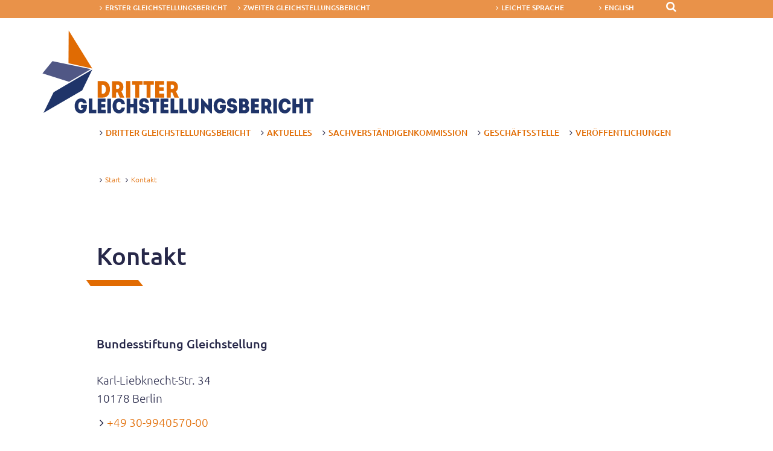

--- FILE ---
content_type: text/html; charset=UTF-8
request_url: https://www.dritter-gleichstellungsbericht.de/de/topic/58.kontakt.html
body_size: 3447
content:
<!DOCTYPE html>
<html class="PUB" lang="de" dir="ltr">
<head>
<title>Kontakt (Geschäftsstelle Dritter Gleichstellungsbericht der Bundesregierung)</title>
<meta charset="UTF-8">
<meta name="Generator" content="KONTEXT-CMS 3.9.11 (c) WARENFORM [http://www.warenform.net]  09/2019 | Realisation: Felix Langhammer, Axel Gebauer" />
<meta name="viewport" content="width=device-width, initial-scale=1.0">
<link rel="dns-prefetch" href="https://cdn.warenform.de">
<link rel="preconnect" href="https://cdn.warenform.de">
<link rel="dns-prefetch" href="https://stats.warenform.de">
<link rel="preconnect" href="https://stats.warenform.de">
	<meta property="og:url" content="https://www.dritter-gleichstellungsbericht.de/de/article/151.kontakt.html">
	<meta property="og:type" content="article">
	<meta property="og:title" content="Kontakt - Gleichstellungsbericht">
			<meta property="og:description" content="Geschäftsstelle Gleichstellungsbericht

Institut für Sozialarbeit und Sozialpädagogik e. V.
Postanschrift: Postfach 50 01 51, D-60391 Frankfurt a. M.
E-Mail: gleichstellungsbericht [at] iss-ffm.de
Tel.: 069 - 95 78 9-0
Fax: 069 - 95 789 190">
			<meta property="og:image" content="/images/3gb.png">
	<meta name="dcterms.date" content="02.10.2019">
<meta name="author" content="Geschäftsstelle Dritter Gleichstellungsbericht der Bundesregierung">
<meta name="dcterms.publisher" content="Geschäftsstelle Dritter Gleichstellungsbericht der Bundesregierung">
<meta name="dcterms.language" content="de">
<meta name="Robots" content="index,follow">
<!--[if IE]><meta http-equiv="imagetoolbar" content="no"><meta name="MSSmartTagsPreventParsing" content="true"><![endif]-->
<link rel="stylesheet" href="/kontext/css/reset-min.css">
<link rel="stylesheet" href="/css/media-min.css">
<link rel="stylesheet" href="/kontext/css/content-min.css">
<link rel="stylesheet" href="/kontext/css/listing-min.css">
<link rel="stylesheet" href="/kontext/css/paging.css">
<link rel="stylesheet" href="https://cdn.warenform.de/fonts/ubuntu/latin/css/">
<link rel="stylesheet" href="/css/design.css">
<script src="/js/jquery/jquery-1.10.2.min.js"></script>
<script src="/kontext/js/initMedia.js"></script>
<script src="/kontext/js/embed.js"></script>
<script src="https://cdn.warenform.de/js/respond.js/respond.min.js"></script>
	<script src="/js/jquery/jquery.stickybits.min.js"></script>
<link rel="icon" href="/favicon/favicon.ico" type="image/ico">
<link rel="apple-touch-icon" sizes="57x57" href="/favicon/apple-icon-57x57.png">
<link rel="apple-touch-icon" sizes="60x60" href="/favicon/apple-icon-60x60.png">
<link rel="apple-touch-icon" sizes="72x72" href="/favicon/apple-icon-72x72.png">
<link rel="apple-touch-icon" sizes="76x76" href="/favicon/apple-icon-76x76.png">
<link rel="apple-touch-icon" sizes="114x114" href="/favicon/apple-icon-114x114.png">
<link rel="apple-touch-icon" sizes="120x120" href="/favicon/apple-icon-120x120.png">
<link rel="apple-touch-icon" sizes="144x144" href="/favicon/apple-icon-144x144.png">
<link rel="apple-touch-icon" sizes="152x152" href="/favicon/apple-icon-152x152.png">
<link rel="apple-touch-icon" sizes="180x180" href="/favicon/apple-icon-180x180.png">
<link rel="icon" type="image/png" sizes="192x192"  href="/favicon/android-icon-192x192.png">
<link rel="icon" type="image/png" sizes="32x32" href="/favicon/favicon-32x32.png">
<link rel="icon" type="image/png" sizes="96x96" href="/favicon/favicon-96x96.png">
<link rel="icon" type="image/png" sizes="16x16" href="/favicon/favicon-16x16.png">
<link rel="manifest" href="/favicon/manifest.json">
<meta name="msapplication-TileColor" content="#ffffff">
<meta name="msapplication-TileImage" content="/favicon/ms-icon-144x144.png">
<meta name="theme-color" content="#ffffff">
</head>
<body class="Topic-58" id="top">

<nav class="Jumplabels skip-navigation" aria-labelledby="skip-navigation-header">
	<span id="skip-navigation-header">Sprungmarken und Kurzlinks:</span>
	<ul>
		<li><a href="#nav">Zur Navigation springen</a></li>
		<li><a href="#main">Zum Inhalt dieser Seite springen</a></li>
		<li><a href="/de/topic/53.sitemap.html">Sitemap</a></li>
		<li><a href="/de/search/" rel="search">Suche</a></li>
	</ul>
</nav>
<header role="banner">
	<div class="Head sticky-top">
		<div class="Wrapper">
			<div class="Logo">
				<a href="/" rel="home"><img src="/images/logo.svg" alt="Logo des dritten Gleichstellungsberichts der Bundesregierung" role="image"></a>
			</div>
		</div><!-- .Wrapper -->
		<nav id="nav">
			<input type="checkbox" id="NaviCheckbox" aria-hidden="true">
			<label for="NaviCheckbox" aria-hiden="true"></label>
			<div class="Navi" id="Skip1">
				<div class="NavContainer">
					<div class="Navi-Main" aria-label="Hauptnavigation">
						<ul class="Level_0">
<li><a href="/de/topic/60.dritter-gleichstellungsbericht.html"><span>Dritter Gleichstellungsbericht</span> </a><ul class="Level_1">
<li><a href="/de/topic/69.die-gleichstellungsberichte.html"><span>Was sind Gleichstellungsberichte?</span> </a></li>
<li><a href="/de/topic/72.zeitstrahl.html"><span>Zeitstrahl</span> </a></li>
</ul>
</li>
<li><a href="/de/topic/48.aktuelles.html"><span>Aktuelles</span> </a><ul class="Level_1">
<li><a href="/de/topic/76.reaktionen-zum-gutachten.html"><span>Reaktionen zum Gutachten</span> </a></li>
<li><a href="/de/topic/77.veranstaltungen.html"><span>Veranstaltungen</span> </a></li>
<li><a href="/de/topic/59.newsletter.html"><span>Newsletter</span> </a></li>
</ul>
</li>
<li><a href="/de/topic/44.sachverständigenkommission3.html"><span>Sachverständigenkommission</span> </a></li>
<li><a href="/de/topic/45.geschaeftsstelle.html"><span>Geschäftsstelle</span> </a></li>
<li><a href="/de/topic/61.veroeffentlichungen.html"><span>Veröffentlichungen</span> </a><ul class="Level_1">
<li><a href="/de/topic/81.dritter-gleichstellungsbericht.html"><span>Gleichstellungsbericht</span> </a></li>
<li><a href="/de/topic/78.broschüren.html"><span>Broschüren</span> </a></li>
<li><a href="/de/topic/64.themenbleatter.html"><span>Themenblätter</span> </a></li>
<li><a href="/de/topic/62.expertisen.html"><span>Expertisen</span> </a></li>
<li><a href="/de/topic/63.dokumentationen.html"><span>Dokumentationen der Hearings</span> </a></li>
<li><a href="/de/topic/68.positionierung.html"><span>Positionierung</span> </a></li>
</ul>
</li>
</ul>
					</div>
					<div class="Metanavi" aria-label="Nebennavigation">
						<div class="Wrapper">
							<ul aria-label="Andere Gleichstellungsberichte">
								<li class="Link"><a href="https://www.zweiter-gleichstellungsbericht.de/de/topic/6.erster-gleichstellungsbericht.html" target="_blank">Erster Gleichstellungsbericht</a></li>
								<li class="Link"><a href="https://www.zweiter-gleichstellungsbericht.de/de/topic/2.zweiter-gleichstellungsbericht-der-bundesregierung.html" target="_blank">Zweiter Gleichstellungsbericht</a></li>
							</ul>
							<ul aria-label="Einfache Sprache, Englisch und Suche">
																	<li class="Link"><a href="/de/topic/9.leichte-sprache.html">Leichte Sprache</a></li>
									<li class="Link" lang="en"><a href="/en">English</a></li>
																<li class="Search"><a href="/de/search/"><i>Suche</i></a></li>
							</ul>
						</div>
					</div><!-- .Metanavi -->
				<div class="Clear"></div>
				</div><!-- .NavContainer -->
			</div><!-- .Navi -->
		</nav>
	</div><!-- .Head -->
					<script>
				$(document).ready(function($) {
					$('header').stickybits({useStickyClasses: true});
				});
				</script>
			</header>

<main>
	<div class="Main" id="main">
					<div class="Wrapper">
				<nav class="Breadcrumbs" aria-labelledby="breadcrumb-header">
					<span id="breadcrumb-header">Sie sind hier:</span>
					<a href="/" >Start</a>
											<i>></i> <a href="/de/topic/58.kontakt.html" aria-current="location">Kontakt</a>
																											</nav>
			</div><!-- .Breadcrumbs -->
		
<div class="Article">

<!-- Content -->
<h1>Kontakt</h1>

<!-- Date (opt.) -->


<div class="Content">

<h3>Bundesstiftung Gleichstellung</h3>

<p>Karl-Liebknecht-Str. 34<br />
10178 Berlin</p>

<p><a class="css-1oxybdb" href="tel:+4930994057000">+49 30-9940570-00</a><br />
<a class="css-1oxybdb" href="mailto:info@bundesstiftung-gleichstellung.de">info@bundesstiftung-gleichstellung.de</a></p><script src="/kontext/js/jquery/jquery.imageToggle.js"></script>

<!-- HTML (opt.) -->

<div class="Clear"></div>

</div><!-- .Content -->

<!-- Documents (opt.) -->

<!-- Persons (opt.) -->


	<div class="Additionalcontent">

	
	<!-- Tags (opt.) -->
	
	
	
	</div><!-- .Additionalcontent -->


</div><!-- .Article -->
	</div><!-- .Main -->
</main>

<nav class="Jumplabels skip-navigation" aria-labelledby="skip-navigation-header">
	<span id="skip-navigation-header">Sprungmarken und Kurzlinks:</span>
	<ul>
		<li><a href="#nav">Zur Navigation springen</a></li>
		<li><a href="#main">Zum Inhalt dieser Seite springen</a></li>
		<li><a href="/de/topic/53.sitemap.html">Sitemap</a></li>
		<li><a href="/de/search/" rel="search">Suche</a></li>
	</ul>
</nav>
<footer>
	<div class="Wrapper">
		<div class="Contact vcard" aria-label="Kontaktinformationen">
							<ul class="More">
					<li><a href="/de/topic/51.presse.html">Presse</a></li>
					<li><a href="/de/topic/59.newsletter.html">Newsletter</a></li>
					<li><a href="/de/topic/58.kontakt.html">Kontakt</a></li>
					<li><a href="/de/topic/12.impressum.html">Impressum</a></li>
					<li><a href="/de/topic/13.datenschutz.html">Datenschutz</a></li>
					<li><a href="/de/topic/54.erklärung-zur-barrierefreiheit.html">Erklärung zur Barrierefreiheit</a></li>
				</ul>
						<!--
			<h3 class="org" aria-label="Träger">Bundesstiftung Gleichstellung</h3>
			<p>Karl-Liebknecht-Str. 34<br>
			<span class="postal-code" aria-label="Postleitzahl">10178</span> <span class="locality" aria-label="Stadt">Berlin</span></p>
			<ul>
				<li class="E-Mail email More"><a href="mailto:info@bundesstiftung-gleichstellung.de">info@bundesstiftung-gleichstellung.de</a></a>
				</li>
				<li class="Phone tel" aria-label="Telefon">030-9940570-00</li>
			</ul>
			-->
		</div><!-- .Contact -->
		<div class="Wrap">
			<ul aria-label="Träger und öffentliche Förderung">
				<li><img src="/images/logo-iss.png" alt="Institut für Sozialarbeit und Sozialpädagogik – Gemeinnütziger e. V."></li>
									<li><a href="https://www.bmfsfj.de/" target="_blank" rel="external"><img src="/images/logo-bmfsfj.png" alt="Bundesministerium für Familie, Senioren, Frauen und Jugend"></a></li>
							</ul>
		</div>
	</div><!-- .Wrapper -->
</footer>
<!-- Piwik -->
<script>
  var _paq = _paq || [];
  /* tracker methods like "setCustomDimension" should be called before "trackPageView" */
  _paq.push(["setCookieDomain", "www.dritter-gleichstellungsbericht.de"]);
  _paq.push(['trackPageView']);
  _paq.push(['enableLinkTracking']);
  (function() {
    var u="https://stats.warenform.de/piwik_5/";
    _paq.push(['setTrackerUrl', u+'piwik.php']);
    _paq.push(['setSiteId', '14']);
    var d=document, g=d.createElement('script'), s=d.getElementsByTagName('script')[0];
    g.type='text/javascript'; g.async=true; g.defer=true; g.src=u+'piwik.js'; s.parentNode.insertBefore(g,s);
  })();
</script>
<noscript><p><img src="https://stats.warenform.de/piwik_5/piwik.php?idsite=14&rec=1" style="border:0;" alt="" /></p></noscript>
<!-- End Piwik Code -->
<nav class="Jumplabels skip-navigation" aria-labelledby="skip-navigation-header">
	<span id="skip-navigation-header">Sprungmarken und Kurzlinks:</span>
	<ul>
		<li><a href="#nav">Zur Navigation springen</a></li>
		<li><a href="#main">Zum Inhalt dieser Seite springen</a></li>
		<li><a href="/de/topic/53.sitemap.html">Sitemap</a></li>
		<li><a href="/de/search/" rel="search">Suche</a></li>
	</ul>
</nav>
</body>
</html>

<!-- Delivered directly -->


--- FILE ---
content_type: text/css
request_url: https://cdn.warenform.de/fonts/ubuntu/latin/css/
body_size: 603
content:
/* ubuntu-300 - latin */
@font-face {
  font-family: 'Ubuntu';
  font-style: normal;
  font-weight: 300;
  src: url('//cdn.warenform.de/fonts/ubuntu/latin/ubuntu-v10-latin-300.eot'); /* IE9 Compat Modes */
  src: local('Ubuntu Light'), local('Ubuntu-Light'),
       url('//cdn.warenform.de/fonts/ubuntu/latin/ubuntu-v10-latin-300.eot?#iefix') format('embedded-opentype'), /* IE6-IE8 */
       url('//cdn.warenform.de/fonts/ubuntu/latin/ubuntu-v10-latin-300.woff2') format('woff2'), /* Super Modern Browsers */
       url('//cdn.warenform.de/fonts/ubuntu/latin/ubuntu-v10-latin-300.woff') format('woff'), /* Modern Browsers */
       url('//cdn.warenform.de/fonts/ubuntu/latin/ubuntu-v10-latin-300.ttf') format('truetype'), /* Safari, Android, iOS */
       url('//cdn.warenform.de/fonts/ubuntu/latin/ubuntu-v10-latin-300.svg#Ubuntu') format('svg'); /* Legacy iOS */
}

/* ubuntu-300italic - latin */
@font-face {
  font-family: 'Ubuntu';
  font-style: italic;
  font-weight: 300;
  src: url('//cdn.warenform.de/fonts/ubuntu/latin/ubuntu-v10-latin-300italic.eot'); /* IE9 Compat Modes */
  src: local('Ubuntu Light Italic'), local('Ubuntu-LightItalic'),
       url('//cdn.warenform.de/fonts/ubuntu/latin/ubuntu-v10-latin-300italic.eot?#iefix') format('embedded-opentype'), /* IE6-IE8 */
       url('//cdn.warenform.de/fonts/ubuntu/latin/ubuntu-v10-latin-300italic.woff2') format('woff2'), /* Super Modern Browsers */
       url('//cdn.warenform.de/fonts/ubuntu/latin/ubuntu-v10-latin-300italic.woff') format('woff'), /* Modern Browsers */
       url('//cdn.warenform.de/fonts/ubuntu/latin/ubuntu-v10-latin-300italic.ttf') format('truetype'), /* Safari, Android, iOS */
       url('//cdn.warenform.de/fonts/ubuntu/latin/ubuntu-v10-latin-300italic.svg#Ubuntu') format('svg'); /* Legacy iOS */
}

/* ubuntu-regular - latin */
@font-face {
  font-family: 'Ubuntu';
  font-style: normal;
  font-weight: 400;
  src: url('//cdn.warenform.de/fonts/ubuntu/latin/ubuntu-v10-latin-regular.eot'); /* IE9 Compat Modes */
  src: local('Ubuntu Regular'), local('Ubuntu-Regular'),
       url('//cdn.warenform.de/fonts/ubuntu/latin/ubuntu-v10-latin-regular.eot?#iefix') format('embedded-opentype'), /* IE6-IE8 */
       url('//cdn.warenform.de/fonts/ubuntu/latin/ubuntu-v10-latin-regular.woff2') format('woff2'), /* Super Modern Browsers */
       url('//cdn.warenform.de/fonts/ubuntu/latin/ubuntu-v10-latin-regular.woff') format('woff'), /* Modern Browsers */
       url('//cdn.warenform.de/fonts/ubuntu/latin/ubuntu-v10-latin-regular.ttf') format('truetype'), /* Safari, Android, iOS */
       url('//cdn.warenform.de/fonts/ubuntu/latin/ubuntu-v10-latin-regular.svg#Ubuntu') format('svg'); /* Legacy iOS */
}

/* ubuntu-italic - latin */
@font-face {
  font-family: 'Ubuntu';
  font-style: italic;
  font-weight: 400;
  src: url('//cdn.warenform.de/fonts/ubuntu/latin/ubuntu-v10-latin-italic.eot'); /* IE9 Compat Modes */
  src: local('Ubuntu Italic'), local('Ubuntu-Italic'),
       url('//cdn.warenform.de/fonts/ubuntu/latin/ubuntu-v10-latin-italic.eot?#iefix') format('embedded-opentype'), /* IE6-IE8 */
       url('//cdn.warenform.de/fonts/ubuntu/latin/ubuntu-v10-latin-italic.woff2') format('woff2'), /* Super Modern Browsers */
       url('//cdn.warenform.de/fonts/ubuntu/latin/ubuntu-v10-latin-italic.woff') format('woff'), /* Modern Browsers */
       url('//cdn.warenform.de/fonts/ubuntu/latin/ubuntu-v10-latin-italic.ttf') format('truetype'), /* Safari, Android, iOS */
       url('//cdn.warenform.de/fonts/ubuntu/latin/ubuntu-v10-latin-italic.svg#Ubuntu') format('svg'); /* Legacy iOS */
}

/* ubuntu-500 - latin */
@font-face {
  font-family: 'Ubuntu';
  font-style: normal;
  font-weight: 500;
  src: url('//cdn.warenform.de/fonts/ubuntu/latin/ubuntu-v10-latin-500.eot'); /* IE9 Compat Modes */
  src: local('Ubuntu Medium'), local('Ubuntu-Medium'),
       url('//cdn.warenform.de/fonts/ubuntu/latin/ubuntu-v10-latin-500.eot?#iefix') format('embedded-opentype'), /* IE6-IE8 */
       url('//cdn.warenform.de/fonts/ubuntu/latin/ubuntu-v10-latin-500.woff2') format('woff2'), /* Super Modern Browsers */
       url('//cdn.warenform.de/fonts/ubuntu/latin/ubuntu-v10-latin-500.woff') format('woff'), /* Modern Browsers */
       url('//cdn.warenform.de/fonts/ubuntu/latin/ubuntu-v10-latin-500.ttf') format('truetype'), /* Safari, Android, iOS */
       url('//cdn.warenform.de/fonts/ubuntu/latin/ubuntu-v10-latin-500.svg#Ubuntu') format('svg'); /* Legacy iOS */
}

/* ubuntu-500italic - latin */
@font-face {
  font-family: 'Ubuntu';
  font-style: italic;
  font-weight: 500;
  src: url('//cdn.warenform.de/fonts/ubuntu/latin/ubuntu-v10-latin-500italic.eot'); /* IE9 Compat Modes */
  src: local('Ubuntu Medium Italic'), local('Ubuntu-MediumItalic'),
       url('//cdn.warenform.de/fonts/ubuntu/latin/ubuntu-v10-latin-500italic.eot?#iefix') format('embedded-opentype'), /* IE6-IE8 */
       url('//cdn.warenform.de/fonts/ubuntu/latin/ubuntu-v10-latin-500italic.woff2') format('woff2'), /* Super Modern Browsers */
       url('//cdn.warenform.de/fonts/ubuntu/latin/ubuntu-v10-latin-500italic.woff') format('woff'), /* Modern Browsers */
       url('//cdn.warenform.de/fonts/ubuntu/latin/ubuntu-v10-latin-500italic.ttf') format('truetype'), /* Safari, Android, iOS */
       url('//cdn.warenform.de/fonts/ubuntu/latin/ubuntu-v10-latin-500italic.svg#Ubuntu') format('svg'); /* Legacy iOS */
}

/* ubuntu-700 - latin */
@font-face {
  font-family: 'Ubuntu';
  font-style: normal;
  font-weight: 700;
  src: url('//cdn.warenform.de/fonts/ubuntu/latin/ubuntu-v10-latin-700.eot'); /* IE9 Compat Modes */
  src: local('Ubuntu Bold'), local('Ubuntu-Bold'),
       url('//cdn.warenform.de/fonts/ubuntu/latin/ubuntu-v10-latin-700.eot?#iefix') format('embedded-opentype'), /* IE6-IE8 */
       url('//cdn.warenform.de/fonts/ubuntu/latin/ubuntu-v10-latin-700.woff2') format('woff2'), /* Super Modern Browsers */
       url('//cdn.warenform.de/fonts/ubuntu/latin/ubuntu-v10-latin-700.woff') format('woff'), /* Modern Browsers */
       url('//cdn.warenform.de/fonts/ubuntu/latin/ubuntu-v10-latin-700.ttf') format('truetype'), /* Safari, Android, iOS */
       url('//cdn.warenform.de/fonts/ubuntu/latin/ubuntu-v10-latin-700.svg#Ubuntu') format('svg'); /* Legacy iOS */
}

/* ubuntu-700italic - latin */
@font-face {
  font-family: 'Ubuntu';
  font-style: italic;
  font-weight: 700;
  src: url('//cdn.warenform.de/fonts/ubuntu/latin/ubuntu-v10-latin-700italic.eot'); /* IE9 Compat Modes */
  src: local('Ubuntu Bold Italic'), local('Ubuntu-BoldItalic'),
       url('//cdn.warenform.de/fonts/ubuntu/latin/ubuntu-v10-latin-700italic.eot?#iefix') format('embedded-opentype'), /* IE6-IE8 */
       url('//cdn.warenform.de/fonts/ubuntu/latin/ubuntu-v10-latin-700italic.woff2') format('woff2'), /* Super Modern Browsers */
       url('//cdn.warenform.de/fonts/ubuntu/latin/ubuntu-v10-latin-700italic.woff') format('woff'), /* Modern Browsers */
       url('//cdn.warenform.de/fonts/ubuntu/latin/ubuntu-v10-latin-700italic.ttf') format('truetype'), /* Safari, Android, iOS */
       url('//cdn.warenform.de/fonts/ubuntu/latin/ubuntu-v10-latin-700italic.svg#Ubuntu') format('svg'); /* Legacy iOS */
}


--- FILE ---
content_type: text/css
request_url: https://www.dritter-gleichstellungsbericht.de/css/design.css
body_size: 7886
content:
@charset "UTF-8";
/* CSS Document */

@import url(//cdn.warenform.de/fonts/ubuntu/latin/css/);
@import url(//cdn.warenform.de/fonts/font-awesome-4.7.0/css/font-awesome.min.css);

/* Farben

Beigeorange rgba(233,146,73,1) #e99248
233,146,73
Dunkelblau rgba(39,40,73,1) #e99248

*/

.PUB body {
	/* filter: grayscale(1); */
	font-size: 16px;
	-webkit-font-smoothing: antialiased;
	-moz-osx-font-smoothing: grayscale;}
body,
.cke_editable {
	color: rgba(39,40,73,1);
	font-family: 'Ubuntu', "Helvetica Neue", Helvetica, Arial, sans-serif;
	line-height: 160%;
	font-weight: 300;
}

header {
	background: #fff;
}
.js-is-sticky--change *,
main *,
footer * {
	-webkit-transition: all ease 150ms;
	-moz-transition: all ease 150ms;
	-o-transition: all ease 150ms;
	-ms-transition: all ease 150ms;
	transition: all ease 150ms 0s;
}
.Navi-Main {
	font-family: 'Ubuntu', "Helvetica Neue", Helvetica, Arial, sans-serif;
}
.PUB body * {
	box-sizing: border-box;
}

abbr,
a {
	text-decoration: none;
}
a:focus,
a:hover,
a:active {
	text-decoration: underline;
}

strong, b,
.cke_editable strong, .cke_editable b {
	font-weight: 500;
}
em,
i,
.cke_editable em,
.cke_editable i {
	font-style: italic;
}
strong i,
b i,
i strong,
i b,
strong em,
b em,
em strong,
em b,
.cke_editable strong i,
.cke_editable b i,
.cke_editable i strong,
.cke_editable i b,
.cke_editable strong em,
.cke_editable b em,
.cke_editable em strong,
.cke_editable em b {
	font-style: italic;
	font-weight: 700;
}

.Wrapper {
	line-height: 166.67%;
}

/* Mittelteil */
.Listing .Date,
.Listing .Author,
.Article .Date,
.Article .Author {
	color: rgba(39,40,73,0.6);
	display: table-cell;
	font-size: 12px;
	font-weight: 300;
	margin-bottom: 10px;
}
.Article .Author {
	padding-left: 20px;
}
.Home .Breadcrumbs {
	left: -10000px;
	position: absolute;
	top: -10000px;
}
.Breadcrumbs span {
	display: block;
	left: -10000px;
	position: absolute;
	top: -10000px;
}
.Breadcrumbs {
	font-size: 12px;
}
.Breadcrumbs i {
	display: none;
}
.Breadcrumbs a:before,
.Content a:before,
.Sachverstaendigenkommission li a p span:before,
.Metanavi .Link a:before,
.Navi-Main a:before {
	color: rgba(39,40,73,1);
	content: '\f105';
	display: inline-block;
	font-family: 'FontAwesome';
	padding: 0 5px;
}
.Navi-Main li li a:before {
	content: '';
	display: none;
}

.Content .MediaBox a:before {
	content: '';
	display: none;
	padding: 0;
}

.Main h1 {
	font-family: 'Ubuntu';
	font-size: 30px;
	font-weight: normal;
	line-height: 150%;
	margin: 0;
}
.Article h2 {
	font-size: 24px;
	line-height: 150%;
	margin-top: 30px;
}
.Main .Content h3 {
	font-size: 20px;
	font-weight: 700;
	line-height: 150%;
	margin: 30px 0;
}
.Main .Content h4 {
	font-size: 16px;
	font-weight: 700;
	line-height: 24px;
	margin-top: 30px;
	margin-bottom: 0;
}
.Navi a,
.Main a {
	color: rgba(225,107,2,1);
}
.Navi a:focus,
.Navi a:hover,
.Navi a:active,
.Main a:focus,
.Main a:hover,
.Main a:focus {
	text-decoration: underline;
}
.Main .Content,
.Search form {
	line-height: 160%;
	margin-top: 30px;
}

.Main .Content table {
	border-collapse: collapse;
	width: 100%;
}
.Main .Content table th,
.Main .Content table td {
	border: 1px solid rgba(39,40,73,1);
	font-size: 12px;
	padding: 5px;
}

/* Media-Groessen */
.MediaBox {
	padding-top: 5px;
	width: auto;
	/* max-width: 650px; */
}
.MediaBox ul,
.MediaBox ul li,
.MediaBox ul li a {
	display: inline !important;
	font-family: 'Ubuntu', "Helvetica Neue", Helvetica, Arial, sans-serif;
	margin: 0 !important;
}
.MediaBox ul li {
	margin: 0 10px 0 0 !important;
}
.MediaBox ul li.Photographer:before {
	content: 'Foto: ';
}
.MediaBox ul li.License:before {
	content: 'Lizenz: ';
}
.MediaBox ul li:last-child {
	margin: 0 !important;
}
.MediaBox img {
	width: 100%;
}
.MediaBox.Left,
.MediaBox.Right {
	width: 310px;
}
.MediaBox .Title,
.MediaBox .Copyright {
	font-family: 'Ubuntu', "Helvetica Neue", Helvetica, Arial, sans-serif;
	line-height: 140%;
	padding: 0;
}

.MediaBox.oembed.twitter.retweet {
	margin-top: 1rem;
	padding-top: 1rem;
	position: relative;
}
.MediaBox.oembed.twitter.retweet:before {
	content: '\f079';
	display: inline-block;
	font-family: 'FontAwesome';
	left: 1rem;
	position: absolute;
	top: -0.5rem;
}
.MediaBox.oembed.twitter.retweet:after {
	content: 'Margarete Bause hat retweetet';
	display: inline-block;
	left: 2.75rem;
	position: absolute;
	top: -0.5rem;
}
.MediaBox.oembed.twitter .retweetLink {
	display: none;
}
.MediaBox.oembed.twitter.retweet .retweetLink {
	display: block;
	height: 16px;
	position: absolute;
	top: 0;
	width: 100%;
	z-index: 1;
}

.Content #Gallery {
	margin-bottom: 50px;
}

/* Formulare */
input:focus,
select:focus,
input[type="radio"]:focus,
input[type="radio"]:focus + label {
	background-color: rgba(255,255,0,0.5) !important;
}
input[type="radio"]:focus + label {
	font-weight: 700;
}

/* Paging */
.Paging {
	clear: both;
	display: block;
	margin: 0;
	text-align: center;
	padding: 20px 0;
	word-spacing: 3px;
}
.Main .Paging .Browse {
	display: none;
}
.Main .Paging .Previous,
.Main .Paging .Next {
	display: inline-block;
	position: relative;
	width: 30px;
}
.Main .Paging a {
	background: none !important;
}
.Main .Paging .Previous a:before,
.Main .Paging .Next a:after {
	background: none;
	color: rgba(0,0,0,0.25);
	content: '\f060';
	font-family: 'FontAwesome';
	display: inline-block;
	margin: 0 20px 0 0;
}
.Main .Paging .Next a:after {
	margin: 0 0 0 20px;
	content: '\f061';
}
.Main .Paging ul {
	display: inline-block;
	list-style: none;
	margin: 0;
	padding: 0;
	width: auto !important;
}
.Main .Paging ul li {
	background: none !important;
	border: 0 !important;
	display: inline-block;
	list-style: none;
	font-weight: normal;
	margin: -40px 0 0 0 !important;
	padding: 0 !important;
	text-align: center;
	width: auto;
}
.Main .Paging ul li:before {
	display: none !important;
}

.Main .Paging ul li a {
	background: rgba(0,0,0,0.1) !important;
	display: inline-block;
	margin: 0 0 10px 0 !important;
	padding: 5px 10px !important;
	text-decoration: none !important;
	min-width: 40px;
}
.Main .Paging ul li.Active {
	color: rgba(0,0,0,0.75);
	font-weight: 700;
	padding: 10px;
	min-width: 50px;
}
.Main .Paging ul li a:focus,
.Main .Paging ul li a:hover,
.Main .Paging ul li a:active {
	background: rgb(70,150,43) !important;
	color: rgba(225,107,2,1) !important;
	text-decoration: none !important;
}
.Main .Paging ul li:first-child.Active {
	padding-left: 15px;
}
.Main .Paging ul li:last-child {
	padding-right: 15px;
}

/* Termine */
.Main .Event .passed {
	background: rgba(39,40,73,1);
	border: 5px solid rgba(39,40,73,1);
	border-radius: 6px;
	color: #fff;
	float: left;
	margin-top: -60px;
	position: absolute;
}
.Main .Event .passed a,
.Main .Event .passed span {
	color: #fff;
	display: block;
	font-size: 18px;
	padding: 0 20px;
	filter: alpha(opacity=70);
	-moz-opacity: 0.7;
}
.Main .Event .passed span span {
	color: rgba(39,40,73,1);
	display: inline;
	padding: 0;
}
.Main .Event .passed:hover span span {
	color: #fff;
}
.Main .Event .passed a {
	background: rgba(39,40,73,0.6);
	border-top: 1px solid #fff;
	display: none;
	margin-top: 10px;
	padding-top: 5px;
	text-decoration: none;
}
.Main .Event .passed:focus a,
.Main .Event .passed:hover a,
.Main .Event .passed:active a {
	display: block;
}
.Main .Event .passed a:focus,
.Main .Event .passed a:hover,
.Main .Event .passed a:active {
	text-decoration: underline;
}
.Main .Event div.Listing h1 {
	margin-bottom: 100px;
}
.Main .Event div.Listing li:first-child {
    border-top: 0;
}
.Main .Event div.Listing li {
	padding-top: 20px;
	padding-bottom: 20px;;
}
.Main .Event .Info {
	border-top: 1px solid rgba(39,40,73,0.6);
	margin-top: 20px;
	padding-top: 10px;
}
.Main .Event .Info h3 {
	font-size: 24px;
	font-weight: 700;
	margin: 2rem 0;
}
.Main .Event .Info address {
	margin-bottom: 5px;
}
.Main .Event .Date {
	color: rgba(39,40,73,1);
	font-size: 14px;
	margin: 0 10px 0 0;
}
.Main .Event .Info .Accessibility-Description {
	margin-top: 20px;
}
.Main .Event .Accessibility {
	color: #ac161e;
	margin-bottom: 20px;
}
.Main .Event .Info address:after {
	content: ', ';
}
.Main .Event .Info address:last-child:after {
	content: '';
}
.Main .Event .Info .Link a:before {
	content: '\f08e';
	font-family: 'FontAwesome';
	margin: 0 5px 0 10px;
}

.Main section {
	border-bottom: 1px solid rgba(39,40,73,1);
	padding: 40px 0;
}
.Main section h1,
.Main .Search h1 {
	background: url(../images/bg-section-h1.png) 0 bottom no-repeat;
	font-size: 18px;
	font-weight: 700;
	margin-left: -10px;
	padding: 0 0 20px 10px;
	text-transform: uppercase;
}
.Main section .Article h1 {
	background: none;
	font-size: 30px;
	font-weight: 700;
	margin-left: 0;
	padding: 0;
	text-transform: none;
}
.Main section h2 {
	font-size: 24px;
	font-weight: 500;
	margin-top: 80px;
}
.Main section .Article h2,
.Main section .Listing h2 {
	margin-top: 20px;
}

.Listing li h3 {
	font-size: 24px;
	font-weight: 500;
	margin-bottom: 10px;
}
.Listing li h4 {
	font-size: 20px;
	font-weight: 500;
	margin-bottom: 10px;
}

/* Zeitstrahl */
.Zeitstrahl .Listing li article {
	background: #fff;
}
.Zeitstrahl .Listing li .Wrap {
	border: 1px solid transparent;
	border-radius: 6px;
	margin-bottom: 20px;
	padding: 20px;
}
.Zeitstrahl .Listing li.Type-2 .Wrap {
	background: rgba(225,107,2,1);
	color: #fff;
}
.Zeitstrahl .Listing li.Type-1 .Wrap {
	background: rgba(225,107,2,0.25);
	border-color: rgba(225,107,2,1);
}
.Zeitstrahl .Listing li.Type-0 .Wrap {
	background: rgba(39,40,73,0.25);
	border-color: rgba(39,40,73,1);
}
.Zeitstrahl .Listing li .Wrap .Kicker,
.Zeitstrahl .Listing li .Wrap h3,
.Zeitstrahl .Listing li .Wrap p {
	font-size: 1rem;
}
.Zeitstrahl .Listing li .Wrap h3 {
	line-height: 150%;
	margin: 10px 0;
}
.Zeitstrahl .Listing li.Type-2 .Wrap a,
.Zeitstrahl .Listing li.Type-2 .More a::before {
	color: #fff !important;
}

.Main h1,
.Main h2,
.Main h3,
.Main h4 {
	font-weight: 500;
}
.Main .Content h3,
.Main .Content h4 {
	font-weight: 500;
}


/* Downloads */
.Documents li {
	margin-bottom: 20px;
}
.Documents li * {
	-ms-hyphens: auto;
	-webkit-hyphens: auto;
	hyphens: auto;
}
.Documents li a {
	background: none !important;
	padding-left: 0 !important;
}
.Documents li .Author {
	color: rgba(68,68,75,0.3);
	margin-left: 25px;
}
.Documents li a span.Title:before {
	color: rgba(68,68,75,1);
	content: '\f019';
	font-family: "FontAwesome";
	margin-right: 10px;
}
.Documents .pdf a span.Title:before {
	content: '\f1c1';
}
.Documents .image a span.Title:before {
	content: '\f1c5';
}
.Documents .audio a span.Title:before {
	content: '\f1c7';
}
.PUB .Main .Documents li.Preview-Image {
    display: table;
}
.PUB .Main .Documents li.Preview-Image .Image {
    display: table-cell;
}
.PUB .Main .Documents li.Preview-Image .Image img {
	background: url(/kontext/images/icons/spinner.gif) center no-repeat;
	border: 1px solid #eee;
	height: auto;
	width: 50px;
}
.PUB .Main .Documents li.Preview-Image a .Title {
    display: table-cell;
	padding-left: 20px !important;
	vertical-align: middle;
}
.PUB .Main .Documents li.Preview-Image .Author {
	font-size: 10px;
	margin: 0;
	padding-left: 5px !important;
	text-align: left;
}

/* Sachverstaendigenkommission */
.Sachverstaendigenkommission li {
	float: left;
	margin: 40px 40px 40px 0;
	width: 160px;
}
.Sachverstaendigenkommission .Image {
	background-position: 50% 50%;
	background-repeat: no-repeat;
	background-size: cover;
	height: 160px;
	width: 160px;
}
.Sachverstaendigenkommission a:focus .Image,
.Sachverstaendigenkommission a:hover .Image,
.Sachverstaendigenkommission a:active .Image {
	opacity: 0.75;
}
.Sachverstaendigenkommission .Image img {
	display: none
}
.Sachverstaendigenkommission li a span:before {
	margin-left: -10px;
	position: absolute;
}

/* Pressebilder zum Download */
.PUB body.Pressebilder .Main .Documents li.Preview-Image {
	float: left;
	margin-left: 5%;
	width: 30%;
}
.PUB body.Pressebilder .Main .Documents li.Preview-Image:nth-child(3n+1) {
	clear: left;
	margin-left: 0;
}
.PUB body.Pressebilder .Main .Documents li.Preview-Image,
.PUB body.Pressebilder .Main .Documents li.Preview-Image .Image,
.PUB body.Pressebilder .Main .Documents li.Preview-Image .Title {
	display: block;
	padding: 0 !important;
}
.PUB body.Pressebilder .Main .Documents li.Preview-Image .Image img {
	display: block;
	width: 100%;
	max-width: 360px !important;
}
.PUB body.Pressebilder .Main .Documents li.Preview-Image a .Title {
	margin-left: 20px;
	padding: 10px 0 0 0 !important;
}
.PUB body.Pressebilder .Main .Documents li.Preview-Image a .Title:before {
	display: block;
	margin-left: -20px;
	position: absolute;
}

/* Schlagworte zum Artikel */
.Article .Tags h3,
.Article .Tags ul,
.Article .Tags li {
	display: inline;
}
.Article .Tags li:after {
	content: ', ';
}
.Article .Tags li:last-child:after {
	content: '';
}

/* Listing */
.Listing li {
	margin-top: 80px;
}
.Listing li a {
	line-height: 160%;
	text-decoration: none;
}
.Listing li .Image {
	background-position: 50% 50%;
	background-repeat: no-repeat;
	background-size: cover;
	float: right;
	height: 160px;
	margin: 0;
	width: 160px;
}
.Listing li .Image img {
	display: none;
}
.Topic-45 .Listing li .Image {
	height: auto;
	width: auto;
}
.Topic-45 .Listing li .Image img {
	display: block;
	margin:auto;
	width: 240px;
}
.Listing .Image + .Wrap {
	width: calc(100% - 200px);
}
.Listing a h3 {
	font-weight: 500;
	margin-bottom: 10px;
}

/* Home */
.Home .Gleichstellungsbericht .Image {
	float: left;
	padding-top: 9px;
}
.Home .Gleichstellungsbericht .Image img {
	max-width: 200px;
	width: 100%;
}
.Home .Gleichstellungsbericht .Image + .Content {
	margin-left: 230px;
	width: calc(100% - 230px);
}

/* Downloads */
.Main .Documents h3 {
	margin-top: 60px;
}

/* Seite versenden / FAQ-Tool */
.Main form p,
.Main form ul {
	margin-bottom: 20px;
}
.Main p.Submit.F_search input {
	cursor: pointer;
	padding: 20px 70px 20px 40px;
}
p.Submit.F_search:after {
	content: '\f002';
	font-family: "FontAwesome";
	margin: 16px 0 0 -60px;
	position: absolute;
	z-index: -1;
}
.Main fieldset {
	border: 0;
	clear: both;
	padding: 0;
}
.Main fieldset legend {
	border-bottom: 1px solid rgba(10,50,30,1);
	display: block;
	font-style: italic;
	margin-bottom: 10px;
	margin-left: 0;
	padding-bottom: 10px;
	opacity: 0.25;
	width: 100%;
}
.Main fieldset.Searchterm legend {
	display: none;
}
.Main fieldset legend + p {
	clear: right;
}
.Main fieldset p {
	margin-bottom: 20px;
}
.Main fieldset.AGB {
	margin-bottom: 20px;
	padding: 0 30px;
}
.Main fieldset.AGB {
	margin-bottom: 20px;
	padding: 0 30px;
}
.Main fieldset.AGB legend {
	margin-left: -30px;
}
.Main fieldset.AGB p.Input {
	margin: 10px 0;
	padding: 0;
}
.Main .Terms p {
	padding: 0 30px;
}
.Main .Terms p.Checkbox {
	margin-top: 20px;
}
form p label {
	padding-right: 10px;
}
.Main .Input.Text input,
.Main .Input.Email input,
.Main textarea {
	border: 1px solid rgba(39,40,73,0.6);
	display: block;
	line-height: 140%;
	padding: 5px 10px;
	width: 100%;
}
.Main .Input.Text input:focus,
.Main .Input.Text input:hover,
.Main .Input.Text input:active,
.Main .Input.Email input:focus,
.Main .Input.Email input:hover,
.Main .Input.Email input:active,
.Main textarea:focus,
.Main textarea:hover,
.Main textarea:active {
	border-color: #6f7c86;
	box-shadow: 0 0 1px #6f7c86;
    -moz-box-shadow: 0 0 1px #6f7c86;
    -webkit-box-shadow: 0 0 1px #6f7c86;
}
.Main textarea {
	height: 150px;
}
.Main fieldset ul {
	padding: 10px 0;
}
.Main fieldset ul li {
	display: inline;
	margin-left: 20px;
}
.Main fieldset ul li:first-child {
	margin-left: 0;
}
.Main fieldset.Radio label {
	padding-left: 10px;
}
.Main .F_title input {
	font-size: 18px;
	padding: 2px 0;
}
.Main .Question .F_questionerEmail input,
.Main .Question .F_questionerTown input,
.Main .Sendarticle .F_sn input,
.Main .Sendarticle .F_rn input,
.Main .Sendarticle .F_se input,
.Main .Sendarticle .F_re input {
	display: block;
	width: 100%;
}
.Main .Sendarticle .Name,
.Main .Sendarticle .Email,
.Main .Question .F_questionerEmail,
.Main .Question .F_questionerTown {
	display: block;
}

.Main p.F_disclaimer input,
.Main p.F_agreement input {
	display: block;
	float: left;
}
.Main p.F_disclaimer label,
.Main p.F_agreement label {
	display: block;
	margin-left: 20px;
}
.Main p.Input.Submit,
.Main .Content p.Input.Submit {
	display: block;
	margin-left: 10px;
	margin-right: 0 !important;
	text-align: right;
}
.Main .Input.Submit input {
	background: rgba(0,0,0,0.15);
	border: 0;
	cursor: pointer;
	padding: 5px 20px;
}
.Main .Input.Submit input:hover,
.Main .Input.Submit input:target {
	background: rgba(0,0,0,0.25);
}

/* Newsletter */
.Main .Newsletter h1 {
	margin-bottom: 30px;
}
.Main .Newsletter form {
	margin-top: 30px;
}
.Main .Newsletter .Listing {
	clear: both;
	padding-top: 0;
}
.Main .Newsletter .Article {
	padding-bottom: 40px;
}
.Main .Newsletter .Listing h1 {
	font-size: 30px;
	margin-bottom: 40px;
}
.Main .Newsletter .Step-Info {
	background: url(../images/bg-newsletter-step.png) center bottom no-repeat #2b435d;
	color: rgba(225,107,2,1);
	margin-bottom: 20px;
	margin-top: -61px;
	padding: 20px 0 80px 0;
}
.Main .Newsletter .Step-Info legend {
	border-color: rgba(225,107,2,1);
	color: rgba(225,107,2,1);
	opacity: 0.75;
}
.Main .Newsletter .Step-Info h3,
.Main .Newsletter .Step-Info h3 + p {
	text-align: center;
}
.Main .Newsletter .Step-Info h3 {
	font-size: 24px;
	margin-bottom: 10px;
}
.Main .Newsletter .Step-Info h3 strong {
	display: block;
}
.Main .Newsletter .Step-Info h3 strong:after {
	content: '\f063';
	display: block;
	font-family: "FontAwesome";
	margin: 10px 0;
}

.Main .Newsletter fieldset {
	margin-bottom: 20px;
}
.Main .Newsletter p.F_email label {
	display: none;
}
.Main p.Checkbox input {
	display: inline-block;
}
.Main p.Checkbox label {
	display: inline-block;
	padding-left: 10px;
}
.Main .Newsletter p.F_subscribe {
	float: right;
}

/* Suche */
.Main .Search h2 {
	font-size: 24px;
	padding: 10px 0;
}
.Main .Search fieldset p.Input {
    padding: 0;
}


/* Tagcloud */
.Tagcloud {
	list-style: none;
	margin: 0 -2px;
	padding: 0;
}
.Tagcloud li {
	display: inline-block;
	margin: 0 10px 10px 0;
}
.Tagcloud li:nth-child(2n+2) {
	font-weight: 700;
}

/* Additionalcontent */
.Additionalcontent {
	margin-top: 40px;
}

/* Sharrif */
.shariff .share_text,
.shariff .share_count {
	display: none !important;
}
.shariff ul.orientation-horizontal {
	margin: 0 auto !important;
	width: 200px !important; /* mobil: mit whatsapp */
}
.shariff ul.orientation-horizontal.col-3 {
	width: 140px !important; /* desktop: ohne whatsapp */
}
.shariff ul.orientation-horizontal,
.shariff .orientation-horizontal li {
	display: block !important;
}
.shariff .orientation-horizontal li {
	height: 40px !important;
	margin-right: 10px !important;
	min-width: 40px !important;
	max-width: 40px !important;
	width: 40px !important;
}
.shariff .orientation-horizontal li:last-child {
	margin-right: 0 !important;
}
.shariff li a {
	height: 40px !important;
	padding: 5px !important;
}

.Additionalcontent .Tools {
	padding-top: 50px;
	text-align: center;
}
.Wahlkreis .Additionalcontent .Tools {
	display: none;
}
.Additionalcontent .Tags ul {
	display: inline;
}
.Additionalcontent .Tags li,
.Additionalcontent .Tools li {
	display: inline;
}
.Additionalcontent .Tools li:after,
.Additionalcontent .Tags li:after {
	content: ' | ';
}
.Additionalcontent .Tools li:last-child:after,
.Additionalcontent .Tags li:last-child:after {
	content: '';
}

.More a,
.Main a[href="https://www.gleichstellungsbericht.de/de/topic/6.erster-gleichstellungsbericht.html"],
.Main a[href="https://www.gleichstellungsbericht.de/de/topic/2.zweiter-gleichstellungsbericht-der-bundesregierung.html"],
a[href="https://twitter.com/gleichgerecht"],
a[href="https://mstdn.social/@gleichgerecht"],
a .More {
	color: rgba(225,107,2,1);
	font-size: 14px;
	font-weight: 700;
	text-transform: uppercase;
}
.More a:focus,
.More a:hover,
.More a:active,
.Main a[href="https://www.gleichstellungsbericht.de/de/topic/6.erster-gleichstellungsbericht.html"]:focus,
.Main a[href="https://www.gleichstellungsbericht.de/de/topic/6.erster-gleichstellungsbericht.html"]:hover,
.Main a[href="https://www.gleichstellungsbericht.de/de/topic/6.erster-gleichstellungsbericht.html"]:active,
.Main a[href="https://www.gleichstellungsbericht.de/de/topic/2.zweiter-gleichstellungsbericht-der-bundesregierung.html"]:focus,
.Main a[href="https://www.gleichstellungsbericht.de/de/topic/2.zweiter-gleichstellungsbericht-der-bundesregierung.html"]:hover,
.Main a[href="https://www.gleichstellungsbericht.de/de/topic/2.zweiter-gleichstellungsbericht-der-bundesregierung.html"]:active,
a:focus .More,
a:hover .More,
a:active .More {
	text-decoration: underline;
}
/*
.More a:after,
.Main a[href="https://www.gleichstellungsbericht.de/de/topic/6.erster-gleichstellungsbericht.html"]:after,
.Main a[href="https://www.gleichstellungsbericht.de/de/topic/2.zweiter-gleichstellungsbericht-der-bundesregierung.html"]:after,
a .More:after {
	content: '\f054';
	content: '\f105';
	display: inline-block;
	font-family: 'FontAwesome';
	padding-left: 5px;
}
*/
.More a:before,
.Main a[href="https://www.gleichstellungsbericht.de/de/topic/6.erster-gleichstellungsbericht.html"]:before,
.Main a[href="https://www.gleichstellungsbericht.de/de/topic/2.zweiter-gleichstellungsbericht-der-bundesregierung.html"]:before,
a[href="https://twitter.com/gleichgerecht"]:before,
a[href="https://mstdn.social/@gleichgerecht"]:before,
a .More:before {
	color: rgba(39,40,73,1);
	content: '\f105';
	display: inline-block;
	font-family: 'FontAwesome';
	font-size: 19px;
	padding-right: 5px;
	vertical-align: -1px;
}
.More {
	margin-top: 10px;
}
.More a {
	margin: 0;
}

/* Promoted */
.Promoted li small {
	display: block;
	font-size: 12px;
}
.Promoted .Image img {
	width: 100%;
}
.Promoted h3 {
	font-size: 20px;
}

/* Promoted */
.Promoted_NEU li small {
	display: block;
	font-size: 12px;
}
.Promoted_NEU .Image img {
	width: 100%;
}
.Promoted_NEU h3 {
	font-size: 20px;
}

footer {
	border-top: 1px solid rgba(39,40,73,1);
	padding: 40px 0;
}
.Home footer {
	border-top: 0;
}
footer h3 {
	font-weight: 500;
}
footer a {
	color: rgba(225,107,2,1);
}
footer .Contact ul li:before {
	color: rgba(39,40,73,1);
	display: block;
	float: left;
	font-family: 'FontAwesome';
	width: 30px;
}
footer .Contact ul li {
	clear: both;
}
footer .Contact ul li.E-Mail:before {
	content: '\f003';
}
footer .Contact ul li.Twitter:before {
	content: '\f099';
}
footer .Contact ul li.Mastodon:before {
	background-image: url('data:image/svg+xml;charset=UTF-8,<svg xmlns="http://www.w3.org/2000/svg" viewBox="0 0 448 512"><path d="M433 179.11c0-97.2-63.71-125.7-63.71-125.7-62.52-28.7-228.56-28.4-290.48 0 0 0-63.72 28.5-63.72 125.7 0 115.7-6.6 259.4 105.63 289.1 40.51 10.7 75.32 13 103.33 11.4 50.81-2.8 79.32-18.1 79.32-18.1l-1.7-36.9s-36.31 11.4-77.12 10.1c-40.41-1.4-83-4.4-89.63-54a102.54 102.54 0 0 1-.9-13.9c85.63 20.9 158.65 9.1 178.75 6.7 56.12-6.7 105-41.3 111.23-72.9 9.8-49.8 9-121.5 9-121.5zm-75.12 125.2h-46.63v-114.2c0-49.7-64-51.6-64 6.9v62.5h-46.33V197c0-58.5-64-56.6-64-6.9v114.2H90.19c0-122.1-5.2-147.9 18.41-175 25.9-28.9 79.82-30.8 103.83 6.1l11.6 19.5 11.6-19.5c24.11-37.1 78.12-34.8 103.83-6.1 23.71 27.3 18.4 53 18.4 175z"/></svg>');
	background-position: 0 6px;
	background-repeat: no-repeat;
	background-size: 15px 18px;
	content: '';
	height: 27px;
	width: 30px;
}
footer .Contact ul li.Phone:before {
	content: '\f095';
}
footer .Contact ul li.Fax:before {
	content: '\f1ac';
}
footer img {
	max-width: 100%;
}
footer .Wrap ul:last-child li:nth-child(3) a,
footer .Wrap ul:last-child li:nth-child(4) a,
footer .Wrap ul:last-child li:nth-child(5) a,
footer .Wrap ul:last-child li:nth-child(6) a {
	font-weight: 400;
}

/* Sprungmarken */
.DN,
.Jumplabels {
	left: -100000px;
	height:1px;
	position: absolute;
	speak: normal;
	top: -100000px;
	width:1px;
}

abbr {
	white-space: nowrap;
}

@media only screen and (max-width: 59.9em) {
	.Wrapper,
	.Navi,
	.Article,
	.Listing,
	.Newsletter-Unsubscribe {
		margin: 0 10px;
	}

	header.js-is-sticky--change {
		border-bottom: 1px solid rgba(39,40,73,1);
		height: 70px;
	}
	.js-is-sticky--change .Logo img {
		width: 150px;
	}

	/* Navi */
	.Navi {
		border: 0;
		margin-left: 0;
		margin-top: 0;
		padding: 0;
		position: relative;
		width: 100%;
		z-index: 10000000;
	}
	.Navi-Main {
		padding: 10px;
	}
	.Navi-Main li {
		display: inline !important;
	}
	.Navi-Main a[href="/de/topic/1.start.html"]:before {
		content: '\f015';
		font-family: "FontAwesome";
		font-size: 24px;
		padding-right: 10px;
	}

	/* Mobile-Navi */
	nav {
		margin-top: 22px;
		width: 100%;
		z-index: 10000000000000000;
	}
	nav input[id*="NaviCheckbox"] {
		display: none;
	}
	nav input[id*="NaviCheckbox"] + label {
		color: rgba(39,40,73,1);
		cursor: pointer;
		display: block;
		height: 60px;
		position: relative;
		text-align: center;
		text-indent: 0;
		user-select: none;
		width: 100%;
	}
	nav input[id*="NaviCheckbox"]:checked + label {
		color: rgba(39,40,73,1);
	}
	nav input[id*="NaviCheckbox"] + label:after {
		color: rgba(39,40,73,1);
		content: '\f0c9';
		font-family: "FontAwesome";
		font-size: 2.5rem;
		height: 28px;
		line-height: 0;
		position: absolute;
		right: 1.5rem;
		top: 33px;
		width: 24px;
	}
	nav input[id*="NaviCheckbox"]:checked + label:before {
		color: rgba(39,40,73,0.6);
	}
	nav input[id*="NaviCheckbox"]:checked + label:after {
		background: none;
		color: rgba(39,40,73,1);
		content: '\f00d';
		font-family: "FontAwesome";
	}
	nav input[id*="NaviCheckbox"]:checked ~ .Navi {
		max-height: 9999px;
	}
	nav .Navi {
		max-height: 0;
		overflow: hidden;
		-webkit-transition: all 0.6s;
		-moz-transition: all 0.6s;
		-o-transition: all 0.6s;
		transition: all 0.6s;
	}
	nav .Navi-Main {
		padding: 0;
	}
	nav .Navi ul {
		backface-visibility: hidden;
		display: block;
	}
	nav .Navi-Main ul li {
		display: block;
		margin: 0;
		width: 100%;
	}
	nav .Navi ul li a {
		background: #fff;
		border-top: 1px solid rgba(39,40,73,1);
		color: rgba(39,40,73,1);
		display: block;
		padding: 10px 0;
		text-decoration: none;
	}
	nav .Navi-Main ul li.Active ul {
		display: block;
		margin: 0;
		position: relative;
		width: 100%;
	}
	nav .Navi .Navi-Main ul li ul li a {
		font-style: italic;
		padding-left: 20px !important;
	}
	.Logo {
		left: 0;
		position: absolute;
		top: 5px;
		z-index: 10;
	}
	.Logo img {
		width: 200px;
	}

	.Breadcrumbs,
	.Article,
	.Listing {
		padding-top: 40px;
	}
	.Main {
		margin-bottom: 50px;
	}

	.Main section h1 {
		font-size: 16px;
		margin-left: -10px;
		padding: 0 0 20px 10px;
	}
	.Main section h2 {
		font-size: 18px;
		font-weight: 500;
		margin-top: 40px;
	}
	.Article h1,
	.Listing h1 {
		font-size: 24px;
		font-weight: 500;
		margin: 0;
	}
	.Article h2,
	.Listing h2 {
		font-size: 20px;
		font-weight: 400;
		margin: 20px 0 0 0;
	}
	.Listing #List,
	.Article .Content {
		background: url(../images/bg-section-h1.png) 0 top no-repeat;
		margin: 10px 0 0 -10px;
		padding: 40px 0 0 10px;
	}

	.Promoted li {
		margin-top: 40px;
	}
	.Promoted h3 {
		font-size: 18px;
		font-weight: 500;
		line-height: 160%;
		margin-bottom: 10px;
	}

	.Promoted_NEU li {
		margin-top: 40px;
	}
	.Promoted_NEU h3 {
		font-size: 18px;
		font-weight: 500;
		line-height: 160%;
		margin-bottom: 10px;
	}

	.shariff {
		margin: 0 auto;
		width: 500px;
	}

	footer {
		padding: 40px 0;
	}
	footer .Contact p.org {
		margin-bottom: 10px;
	}
	footer .Contact ul li {
		margin-top: 10px;
	}
	footer .Contact,
	footer .Wrap ul:first-child li {
		margin-bottom: 50px;
	}
	footer .Wrap ul:last-child li {
		margin-bottom: 20px;
	}
}
@media only screen and (min-width: 28.14em) {
	/*
	.Sachverstaendigenkommission li a p span {
		display: block;
		margin-left: 10px;
	}
	*/
	.Sachverstaendigenkommission li a p span:before {
		content: '';
		display: none;
	}
}
@media only screen and (min-width: 28.14em) and (max-width: 39.63em) {
	.Sachverstaendigenkommission li {
		width: calc(50% - 20px);
	}
	.Sachverstaendigenkommission li .Image {
		margin: 20px 20px 20px 0;
		height: 220px;
		width: 100%;
	}
	.Sachverstaendigenkommission li:nth-child(2n+1) {
		clear: left;
	}
	.Sachverstaendigenkommission li:nth-child(2n+2) {
		margin-right: 0;
	}
}
@media only screen and (min-width: 39.64em) and (max-width: 52.13em) {
	.Sachverstaendigenkommission li {
		margin: 30px 30px 30px 0;
		width: calc(33.3333% - 30px);
	}
	.Sachverstaendigenkommission li .Image {
		height: 220px;
		width: 100%;
	}
	.Sachverstaendigenkommission li:nth-child(3n+1) {
		clear: left;
	}
	.Sachverstaendigenkommission li:nth-child(3n+3) {
		margin-right: 0;
	}
}
@media only screen and (min-width: 52.14em) {
	.Sachverstaendigenkommission li:nth-child(4n+1) {
		clear: left;
	}
}
@media only screen and (max-width: 40em) {
	.MediaBox.Left,
	.MediaBox.Right {
		float: none !important;
		margin-left: 0 !important;
		margin-right: 0 !important;
		width: 100% !important;
	}
	.MediaBox.Left, .MediaBox.Right a {
		display: block;
		text-align: center;
	}
	.MediaBox.Left a img, .MediaBox.Right a img {
		width: auto;
		max-width: 100%;
	}
	/* Shariff */
	.shariff {
		margin: 2rem auto;
		width: 192px;
	}
	.Listing li .Image {
		height: 100px;
		margin-bottom: 10px;
		width: 100px;
	}
	.Listing .Image + .Wrap {
		width: calc(100% - 120px);
	}

	/* Home */
	.Home .Gleichstellungsbericht .Image {
		width: 100px;
	}
	.Home .Gleichstellungsbericht .Image + .Content {
		margin-left: 130px;
		width: calc(100% - 130px);
	}
}
@media only screen and (max-width: 28.13em) {
	.Sachverstaendigenkommission li,
	.Listing li .Image {
		float: none;
	}
	.Listing li,
	.Sachverstaendigenkommission li {
		margin: 40px 0 0 0;
		text-align: center;
		width: auto;
	}
	.Listing li .Image,
	.Sachverstaendigenkommission li .Image {
		height: 200px;
		margin: 0 auto;
		width: 250px;
		width: 100%;
		max-width: 300px;
	}
	.Listing .Image + .Wrap {
		width: auto;
	}
	.shariff {
		margin: 0 auto;
		width: 115px;
	}
	/* Home */
	.Home .Gleichstellungsbericht .Image {
		float: none;
		margin: 0 auto;
		width: 200px;
	}
	.Home .Gleichstellungsbericht .Image + .Content {
		margin: 30px 0;
		width: 100%;
	}
}
@media only screen and (min-width: 60em) { /* 960 */
	.Wrapper,
	.Article,
	.Listing,
	.Newsletter-Unsubscribe {
		margin: 0 auto;
		width: 920px;
	}
	.Logo {
		margin-top: 50px;
		width: 450px;
	}

	/* Navi */
	nav input[id*="NaviCheckbox"] {
		display: none;
	}
	nav input[id*="NaviCheckbox"] + label {
		display: none;
	}
	.Navi {
		font-size: 10px;
		font-weight: 500;
	}
	.Navi a {
		text-transform: uppercase;
	}
	.Navi a:focus,
	.Navi a:hover,
	.Navi a:active {
		text-decoration: underline;
	}

	/* Hauptnavi */
	.Navi-Main {
		margin-top: 10px;
		text-align: center;
	}
	.Navi-Main ul li a {
		display: block;
		padding: 15px 7px;
	}
	.Navi-Main ul li a strong {
		text-decoration: underline;
	}
	.Navi-Main ul {
		line-height: 100%;
		width: 100%;
	}
	.Navi-Main li {
		display: inline-block;
		margin: 0 -5px 0 0;
	}
	.Navi-Main ul.Level_0 li:first-child {
		margin-left: -10px;
	}
	.Navi-Main ul.Level_1 li:first-child {
		margin: -5px 0 0 0;
	}
	.Navi-Main li:last-child {
		margin-right: 0;
	}
	.Navi-Main li ul {
		display: none;
		margin-left: 10px;
		padding-top: 7px;
		position: absolute;
		text-align: left;
		text-transform: none;
		width: 220px;
		z-index: 100000;
	}
	.Navi ul li ul {
		display: none;
	}

	.Navi ul li:hover ul {
		display: block;
		z-index: 100001;
	}

	.Navi-Main li ul li {
		background: #fff;
		border-bottom: 1px solid transparent;
		display: block;
		margin-right: 0;
	}
	.Navi-Main li:hover ul li a {
		background: rgba(225,107,2,1);
		color: #fff;
		display: block;
		font-size: 14px;
		line-height: 160%;
		padding: 10px;
	}
	.Navi-Main li:hover ul li a:focus,
	.Navi-Main li:hover ul li a:hover,
	.Navi-Main li:hover ul li a:active {
		background: rgba(225,107,2,0.5);
		color: rgba(39,40,73,1);
	}
	.Navi ul li.Active ul {
		/* display: none; */
	}

	/* Navi */
	.Navi .Nav ul li {
		float: left;
		font-size: 14px;
		line-height: 100%;
		margin-right: 20px;
		text-transform: uppercase;
	}
	.Navi .Nav ul li a:focus,
	.Navi .Nav ul li a:hover,
	.Navi .Nav ul li a:active {
		text-decoration: underline;
	}
	.Navi .Nav ul li:last-child {
		margin-right: 0;
	}

	.js-is-sticky--change {
		border-bottom: 1px solid rgba(39,40,73,1);
		height: 80px;
		z-index: 99999999999;
	}
	.js-is-sticky--change .Logo {
		width: 150px;
	}
	.js-is-sticky--change .Navi-Main {
		margin-left: 210px;
		margin-top: -28px;
		position: absolute;
		text-align: left;
	}
	.js-is-sticky--change .Navi-Main .Wrapper {
		margin: 0;
		width: auto;
	}

	/* Metanavi */
	.Metanavi {
		background: rgba(233,146,73,1);
		height: 30px;
		left: 0;
		position: absolute;
		top: -50px;
		width: 100%;
	}
	.Metanavi ul {
		float: left;
		width: 65%;
	}
	.Metanavi ul li {
		display: inline-block;
		margin: 0 10px 0 0;
		padding: 0;
	}
	.Metanavi ul:first-child li:nth-child(3) {
		display: none;
		visibility: none;
		speak: none;
	}
	.Metanavi ul li a {
		display: inline-block;
		font-weight: 500;
	}
	.Metanavi ul li a:focus,
	.Metanavi ul li a:hover,
	.Metanavi ul li a:active {
		text-decoration: underline;
	}
	.Metanavi ul:nth-child(2) {
		text-align: right;
		width: 35%;
	}
	.Metanavi ul:nth-child(2) li {
		margin: -2px 50px 0 0;
	}
	.Metanavi ul:nth-child(2) li:last-child {
		margin-right: 0;
	}
	.Metanavi .Link a:before {
		color: #fff !important;
	}
	.Metanavi ul:first-child li {
		/*
		background: url(../images/arrow-25-prozent-30px-weiss.png) 0 0 no-repeat;
		height: 30px;
		padding-left: 30px;
		*/
	}
	.Metanavi a,
	.Extranavi a {
		color: #fff;
		font-size: 12px;
		text-decoration: none;
		text-transform: uppercase;
	}
	.Metanavi li:last-child {
		margin: 0;
	}
	.Metanavi i {
		display: none;
	}
	div.Metanavi li.Search a:before {
		content: '\f002';
		font-family: "FontAwesome";
		font-size: 18px;
	}
	.Metanavi li.Search p.Click {
		cursor: pointer;
		display: inline;
	}
	.Metanavi li.Search .Search-Layer {
		display: none;
		margin-left: 0px;
		margin-top: -33px;
		position: absolute;
		z-index: 1000000000000;
	}

	.Main,
	.Zeitstrahl .Listing li .Wrap .Kicker,
	.Zeitstrahl .Listing li .Wrap h3,
	.Zeitstrahl .Listing li .Wrap p {
		font-size: 19px;
	}
	.Main section,
	.Article,
	.Search,
	.Listing {
		padding: 80px 0;
	}
	.Subtopic-Listing .Listing {
		padding-top: 0;
	}
	.Subtopic-Listing .Article + .Listing {
		margin-top: -120px;
	}
	.Breadcrumbs {
		padding-top: 40px;
	}
	.Main .Breadcrumbs + section,
	.Breadcrumbs + .Article,
	.Breadcrumbs + .Search,
	.Breadcrumbs + .Listing {
		padding: 40px 0;
	}

	.Main h1 {
		font-size: 40px;
	}

	.Listing h1,
	.Article h1 {
		background: url(../images/bg-section-h1.png) 0 bottom no-repeat;
		margin: 0 0 0 -20px;
		padding: 0 0 20px 20px;
	}
	.Listing #List,
	.Article .Content {
		margin-top: 80px;
	}

	.Listing li .Image {
		background-position: 50% 50%;
		background-repeat: no-repeat;
		background-size: cover;
		float: left;
		height: 260px;
		margin: 0;
		width: 240px;
	}
	.Listing li .Image img {
		display: none;
	}
	.Listing li p {
		line-height: 160%;
	}

	.Listing .Image + .Wrap {
		margin-left: 260px;
		width: calc(100% - 260px);
	}

	/* Zeitsrahl */
	.Zeitstrahl .Listing ul {
		background: url(../images/bg-zeitstrahl-vertikal.png) center 0 repeat-y;
	}
	.Zeitstrahl .Listing ul li {
		background: url(../images/bg-zeitstrahl-horizontal.png) 0 center repeat-x;
		margin: 0;
		width: 50%;
	}
	.Zeitstrahl .Listing ul li.Even,
	.Zeitstrahl .Listing ul li.Type-0,
	.Zeitstrahl .Listing ul li.Type-1 {
		margin-left: 50%;
		padding-left: 50px;
	}
	.Zeitstrahl .Listing ul li.Odd,
	.Zeitstrahl .Listing ul li.Type-2 {
		padding-right: 50px;
	}

	/* MediaBox */
	.MediaBox {
		margin: 10px 0;
	}
	.MediaBox .Title,
	.MediaBox .Copyright {
		margin-left: 20px;
	}
	.MediaBox.Left,
	.MediaBox.Left .Title,
	.MediaBox.Left .Copyright {
		margin-left: 0;
	}
	.MediaBox.Left .Copyright li,
	.MediaBox.Right .Copyright li {
		display: block !important;
		font-size: 10px;
		font-style: normal;
	}
	.MediaBox.Right {
		margin-left: 20px;
	}
	.MediaBox.youtube iframe,
	.MediaBox.vimeo iframe {
		height: 422px;
		width: 100%;
	}

	/* Promoted auf der Startseite */
	.Promoted ul {
		display: table;
		width: 100%;
	}
	.Promoted li {
		display: table-cell;
		vertical-align: top;
		width: 440px;
	}
	.Promoted li:last-child {
		border-left: 80px solid transparent;
		width: 520px;
	}
	.Promoted h3 {
		font-size: 22px;
		margin-bottom: 10px;
	}

	.Promoted_NEU li {
		float: left;
		width: 440px;
	}
	.Promoted_NEU li:nth-child(1),
	.Promoted_NEU li:nth-child(2) {
		padding-bottom: 80px;
	}
	.Promoted_NEU li:nth-child(2n+2) {
		border-left: 80px solid transparent;
		width: 520px;
	}
	.Promoted_NEU li:nth-child(odd) {
		clear: left;
	}
	.Promoted_NEU h3 {
		font-size: 22px;
		margin-bottom: 10px;
	}

	.shariff {
		margin: 50px 0;
	}

	footer {
		padding: 80px 0;
	}
	footer p {
		margin-bottom: 20px;
	}
	footer a {
		font-size: 16px;
		font-weight: 500;
		text-transform: uppercase;
	}
	footer .Contact {
		float: left;
		width: 480px;
	}
	footer .Wrap {
		margin-left: 480px;
	}
	footer .Wrap ul:first-child {
		display: flex;
		padding-bottom: 50px;
		width: 100%;
	}
	footer .Wrap ul:first-child li {
		width: 50%;
	}
	footer .Wrap ul:first-child li:first-child {
		padding-right: 50px;
	}
	footer .Wrap ul:last-child li:nth-child(3) {
		margin-top: 20px;
	}
}
@media only screen and (min-width: 62.5em) { /* 1000 */
	.Wrapper,
	.Navi,
	.Article,
	.Listing,
	.Newsletter-Unsubscribe {
		margin: 0 auto;
		width: 960px;
	}
	.Sachverstaendigenkommission li {
		margin: 40px;
	}
}
@media only screen and (min-width: 66em) { /* 1156 */
	.Logo {
		margin-left: -45px;
	}
	.js-is-sticky--change .Navi-Main {
		margin-left: 135px;
	}
	.Main section h1 {
		margin: 0 0 20px -20px;
		padding-left: 20px;
	}
	.Navi {
		font-size: 11px;
	}
}
@media only screen and (min-width: 72.25em) { /* 1156 */
	.Navi {
		/*font-size: 16px;*/
		/*width: auto;*/
	}
	.js-is-sticky--change .Navi-Main {
		margin-left: 90px;
	}
	.Logo {
		margin-left: -90px;
	}
}
@media only screen and (min-width: 75em) { /* 1200 */
	.Navi {
		font-size: 14px;
	}
}
/* Admin */
.no-mq .Article,
.no-mq .Wrapper {
	margin: 0;
	width: 800px;
}


--- FILE ---
content_type: image/svg+xml
request_url: https://www.dritter-gleichstellungsbericht.de/images/logo.svg
body_size: 1739
content:
<?xml version="1.0" encoding="utf-8"?>
<!-- Generator: Adobe Illustrator 23.0.6, SVG Export Plug-In . SVG Version: 6.00 Build 0)  -->
<svg version="1.1" id="Ebene_1" xmlns="http://www.w3.org/2000/svg" xmlns:xlink="http://www.w3.org/1999/xlink" x="0px" y="0px"
	 viewBox="0 0 277.8 85" style="enable-background:new 0 0 277.8 85;" xml:space="preserve">
<style type="text/css">
	.st0{fill:#1F3469;}
	.st1{fill:#505785;}
	.st2{fill:#E06B03;}
</style>
<g>
	<polyline class="st0" points="1.2,84.2 40.8,61.3 51.1,40.1 11.6,63.1 	"/>
	<polyline class="st1" points="0.2,43.9 27.4,52.6 49.6,39.7 10.4,31.5 	"/>
	<polyline class="st2" points="26.8,33.7 51.1,39.1 27,0.3 	"/>
	<path class="st0" d="M33.1,77.1c0,4.6,2.6,7.6,6.5,7.6c4.6,0,6.3-3.9,6-8.6h-6v3.3h2.3c-0.4,1.4-1.2,1.8-2.3,1.8
		c-1.7,0-2.8-1.6-2.8-4.1c0-2.5,1-4.2,2.8-4.2c1.1,0,1.9,0.4,2.3,1.6h3.6c-0.6-3.7-3.3-5.1-5.8-5.1C35.9,69.4,33.1,72.5,33.1,77.1
		L33.1,77.1z M55.3,81h-4.1V69.6h-3.7v14.9h7.8V81L55.3,81z M60.3,73h4.3v-3.4h-8v14.9h8.2V81h-4.5v-2.4h4v-3.4h-4V73L60.3,73z
		 M70.2,84.5v-3.1h0v-8.6h0v-3.1h-3.7l0,3.1v8.6h0v3.1H70.2L70.2,84.5z M71.9,77.1c0,4.6,2.6,7.6,6.5,7.6c2.7,0,5.6-1.7,6.1-5.9
		h-3.5c-0.3,1.6-1.2,2.4-2.5,2.4c-1.7,0-2.8-1.6-2.8-4.1c0-2.5,1.1-4.1,2.8-4.1c1.3,0,2.1,0.7,2.5,2.2h3.5c-0.4-4-3.4-5.7-6-5.7
		C74.5,69.4,71.9,72.5,71.9,77.1L71.9,77.1z M93.3,78.6v6H97V69.6h-3.7V75h-3.4v-5.4h-3.7v14.9h3.7v-6H93.3L93.3,78.6z M99,79.8
		c-0.1,3,2,4.9,5.2,4.9c3.1,0,5.2-1.8,5.2-4.7c0-3.6-2.4-4.4-5.1-4.7c-1.1-0.1-1.6-0.6-1.6-1.3c0-0.8,0.6-1.4,1.4-1.4
		s1.4,0.6,1.4,1.5h3.4c0.1-2.9-1.9-4.9-4.9-4.9c-3,0-5,1.8-5,4.7c0,3.1,2.3,4.4,4.6,4.5c0.7,0.1,2.1,0.1,2.1,1.4
		c0,0.9-0.7,1.3-1.6,1.3c-1,0-1.7-0.6-1.7-1.6H99L99,79.8z M110.1,69.6V73h2.9v11.5h3.6V73h2.9v-3.4H110.1L110.1,69.6z M124.5,73
		h4.3v-3.4h-8v14.9h8.2V81h-4.5v-2.4h4v-3.4h-4V73L124.5,73z M139,81h-4.1V69.6h-3.7v14.9h7.8V81L139,81z M148.1,81H144V69.6h-3.7
		v14.9h7.8V81L148.1,81z M154.5,84.7c3.1,0,5.2-2.1,5.2-5.2v-9.9h-3.7v9.8c0,1.1-0.6,1.8-1.5,1.8c-0.9,0-1.6-0.7-1.6-1.8v-9.8h-3.7
		v9.9C149.3,82.6,151.4,84.7,154.5,84.7L154.5,84.7z M165.9,84.5v-7.2l6.4,7.4h1.1v-15h-3.7v7.1l-6.3-7.2h-1.1v15H165.9L165.9,84.5z
		 M175.2,77.1c0,4.6,2.6,7.6,6.5,7.6c4.6,0,6.3-3.9,6-8.6h-6v3.3h2.3c-0.4,1.4-1.2,1.8-2.3,1.8c-1.7,0-2.8-1.6-2.8-4.1
		c0-2.5,1-4.2,2.8-4.2c1.1,0,1.9,0.4,2.3,1.6h3.6c-0.6-3.7-3.3-5.1-5.8-5.1C177.9,69.4,175.2,72.5,175.2,77.1L175.2,77.1z
		 M188.9,79.8c-0.1,3,2,4.9,5.2,4.9c3.1,0,5.2-1.8,5.2-4.7c0-3.6-2.4-4.4-5.1-4.7c-1.1-0.1-1.6-0.6-1.6-1.3c0-0.8,0.6-1.4,1.4-1.4
		c0.9,0,1.4,0.6,1.4,1.5h3.4c0.1-2.9-1.9-4.9-4.9-4.9c-3,0-5,1.8-5,4.7c0,3.1,2.3,4.4,4.6,4.5c0.7,0.1,2.1,0.1,2.1,1.4
		c0,0.9-0.7,1.3-1.6,1.3c-1,0-1.7-0.6-1.7-1.6H188.9L188.9,79.8z M211.1,73.9c0-2.6-1.8-4.3-4.4-4.3h-5.4v14.9h5.9
		c2.7,0,4.4-1.7,4.4-4.4c0-1.4-0.7-2.6-1.8-3.4C210.7,76.1,211.1,74.8,211.1,73.9L211.1,73.9z M204.8,75.5v-2.6h1.5
		c0.7,0,1.1,0.5,1.1,1.3c0,0.7-0.5,1.2-1.1,1.2H204.8L204.8,75.5z M204.8,81.2v-2.6h2c0.6,0,1.1,0.6,1.1,1.4c0,0.8-0.5,1.3-1.1,1.3
		H204.8L204.8,81.2z M217.2,73h4.3v-3.4h-8v14.9h8.2V81h-4.5v-2.4h4v-3.4h-4V73L217.2,73z M234.9,84.5v-0.2l-2.5-5.4
		c1.3-1,1.8-2.3,1.8-4c0-3.1-2-5.2-5-5.2h-5.2v14.9h3.7v-4.7h1.4l1.9,4.7H234.9L234.9,84.5z M227.5,76.7V73h1.6
		c0.9,0,1.5,0.7,1.5,1.8c0,1.1-0.6,1.9-1.5,1.9H227.5L227.5,76.7z M241.5,77.1c0,4.6,2.6,7.6,6.5,7.6c2.7,0,5.6-1.7,6.1-5.9h-3.5
		c-0.3,1.6-1.2,2.4-2.5,2.4c-1.7,0-2.8-1.6-2.8-4.1c0-2.5,1.1-4.1,2.8-4.1c1.3,0,2.1,0.7,2.5,2.2h3.5c-0.4-4-3.4-5.7-6-5.7
		C244.1,69.4,241.5,72.5,241.5,77.1L241.5,77.1z M262.8,78.6v6h3.7V69.6h-3.7V75h-3.4v-5.4h-3.7v14.9h3.7v-6H262.8L262.8,78.6z
		 M267.8,69.6V73h2.9v11.5h3.6V73h2.9v-3.4H267.8L267.8,69.6z"/>
	<path class="st2" d="M56.6,51.8v16.8h5.5c4.3,0,7.1-3.4,7.1-8.5c0-5-2.8-8.3-7.1-8.3H56.6L56.6,51.8z M60.8,64.7v-8.9h1.3
		c1.8,0,2.9,1.8,2.9,4.4c0,2.7-1.2,4.5-2.9,4.5H60.8L60.8,64.7z M83.8,68.6v-0.2l-2.9-6.1c1.5-1.1,2-2.6,2-4.5
		c0-3.6-2.3-5.9-5.7-5.9h-5.9v16.8h4.2v-5.3h1.6l2.2,5.3H83.8L83.8,68.6z M75.4,59.8v-4.2h1.8c1,0,1.7,0.8,1.7,2
		c0,1.3-0.7,2.1-1.7,2.1H75.4L75.4,59.8z M89.9,68.6l0-3.6v-9.7l0-3.6h-4.2l0,3.6v9.7l0,3.6H89.9L89.9,68.6z M91.8,51.8v3.8h3.3v13
		h4v-13h3.3v-3.8H91.8L91.8,51.8z M103.4,51.8v3.8h3.3v13h4v-13h3.3v-3.8H103.4L103.4,51.8z M119.6,55.6h4.9v-3.8h-9v16.8h9.2v-4
		h-5.1v-2.7h4.5V58h-4.5V55.6L119.6,55.6z M139.6,68.6v-0.2l-2.9-6.1c1.5-1.1,2-2.6,2-4.5c0-3.6-2.3-5.9-5.7-5.9h-5.9v16.8h4.2v-5.3
		h1.6l2.2,5.3H139.6L139.6,68.6z M131.3,59.8v-4.2h1.8c1,0,1.7,0.8,1.7,2c0,1.3-0.7,2.1-1.7,2.1H131.3L131.3,59.8z"/>
	<polygon class="st0" points="239.9,84.6 239.9,81.4 239.9,81.4 239.9,72.8 239.9,72.8 239.9,69.7 236.2,69.7 236.2,72.8 
		236.2,81.4 236.2,81.4 236.2,84.6 239.9,84.6 	"/>
</g>
</svg>
